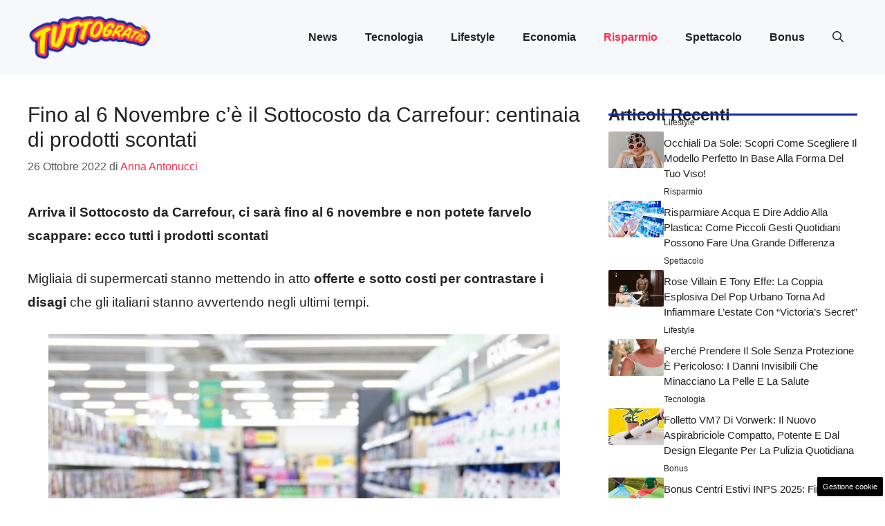

--- FILE ---
content_type: text/html; charset=UTF-8
request_url: https://attualita.tuttogratis.it/2022/10/26/fino-6-novembre-sottocosto-carrefour/
body_size: 19197
content:
<!DOCTYPE html>
<html lang="it-IT">
<head>
	<meta charset="UTF-8"><link rel="preload" href="https://attualita.tuttogratis.it/wp-content/cache/fvm/min/0-css9fa75e5b49c9f78e3a400e82b89e8f8866992cb91185032752d327a3b3e9b.css" as="style" media="all" />
<link rel="preload" href="https://attualita.tuttogratis.it/wp-content/cache/fvm/min/0-css697721dbbdc271f2ba83a5f5a06c5c7804183d806dfef47abbf2bbb24d165.css" as="style" media="all" />
<link rel="preload" href="https://attualita.tuttogratis.it/wp-content/cache/fvm/min/0-css73c2359340936d6a9dda9cdf338b023f04960cb02d6ec04f53d5673f542aa.css" as="style" media="all" />
<link rel="preload" href="https://attualita.tuttogratis.it/wp-content/cache/fvm/min/0-css69ea4c9d1c041e25efa302d46a255c60342d35fb723c40994974206d51bee.css" as="style" media="all" /><script data-cfasync="false">if(navigator.userAgent.match(/MSIE|Internet Explorer/i)||navigator.userAgent.match(/Trident\/7\..*?rv:11/i)){var href=document.location.href;if(!href.match(/[?&]iebrowser/)){if(href.indexOf("?")==-1){if(href.indexOf("#")==-1){document.location.href=href+"?iebrowser=1"}else{document.location.href=href.replace("#","?iebrowser=1#")}}else{if(href.indexOf("#")==-1){document.location.href=href+"&iebrowser=1"}else{document.location.href=href.replace("#","&iebrowser=1#")}}}}</script>
<script data-cfasync="false">class FVMLoader{constructor(e){this.triggerEvents=e,this.eventOptions={passive:!0},this.userEventListener=this.triggerListener.bind(this),this.delayedScripts={normal:[],async:[],defer:[]},this.allJQueries=[]}_addUserInteractionListener(e){this.triggerEvents.forEach(t=>window.addEventListener(t,e.userEventListener,e.eventOptions))}_removeUserInteractionListener(e){this.triggerEvents.forEach(t=>window.removeEventListener(t,e.userEventListener,e.eventOptions))}triggerListener(){this._removeUserInteractionListener(this),"loading"===document.readyState?document.addEventListener("DOMContentLoaded",this._loadEverythingNow.bind(this)):this._loadEverythingNow()}async _loadEverythingNow(){this._runAllDelayedCSS(),this._delayEventListeners(),this._delayJQueryReady(this),this._handleDocumentWrite(),this._registerAllDelayedScripts(),await this._loadScriptsFromList(this.delayedScripts.normal),await this._loadScriptsFromList(this.delayedScripts.defer),await this._loadScriptsFromList(this.delayedScripts.async),await this._triggerDOMContentLoaded(),await this._triggerWindowLoad(),window.dispatchEvent(new Event("wpr-allScriptsLoaded"))}_registerAllDelayedScripts(){document.querySelectorAll("script[type=fvmdelay]").forEach(e=>{e.hasAttribute("src")?e.hasAttribute("async")&&!1!==e.async?this.delayedScripts.async.push(e):e.hasAttribute("defer")&&!1!==e.defer||"module"===e.getAttribute("data-type")?this.delayedScripts.defer.push(e):this.delayedScripts.normal.push(e):this.delayedScripts.normal.push(e)})}_runAllDelayedCSS(){document.querySelectorAll("link[rel=fvmdelay]").forEach(e=>{e.setAttribute("rel","stylesheet")})}async _transformScript(e){return await this._requestAnimFrame(),new Promise(t=>{const n=document.createElement("script");let r;[...e.attributes].forEach(e=>{let t=e.nodeName;"type"!==t&&("data-type"===t&&(t="type",r=e.nodeValue),n.setAttribute(t,e.nodeValue))}),e.hasAttribute("src")?(n.addEventListener("load",t),n.addEventListener("error",t)):(n.text=e.text,t()),e.parentNode.replaceChild(n,e)})}async _loadScriptsFromList(e){const t=e.shift();return t?(await this._transformScript(t),this._loadScriptsFromList(e)):Promise.resolve()}_delayEventListeners(){let e={};function t(t,n){!function(t){function n(n){return e[t].eventsToRewrite.indexOf(n)>=0?"wpr-"+n:n}e[t]||(e[t]={originalFunctions:{add:t.addEventListener,remove:t.removeEventListener},eventsToRewrite:[]},t.addEventListener=function(){arguments[0]=n(arguments[0]),e[t].originalFunctions.add.apply(t,arguments)},t.removeEventListener=function(){arguments[0]=n(arguments[0]),e[t].originalFunctions.remove.apply(t,arguments)})}(t),e[t].eventsToRewrite.push(n)}function n(e,t){let n=e[t];Object.defineProperty(e,t,{get:()=>n||function(){},set(r){e["wpr"+t]=n=r}})}t(document,"DOMContentLoaded"),t(window,"DOMContentLoaded"),t(window,"load"),t(window,"pageshow"),t(document,"readystatechange"),n(document,"onreadystatechange"),n(window,"onload"),n(window,"onpageshow")}_delayJQueryReady(e){let t=window.jQuery;Object.defineProperty(window,"jQuery",{get:()=>t,set(n){if(n&&n.fn&&!e.allJQueries.includes(n)){n.fn.ready=n.fn.init.prototype.ready=function(t){e.domReadyFired?t.bind(document)(n):document.addEventListener("DOMContentLoaded2",()=>t.bind(document)(n))};const t=n.fn.on;n.fn.on=n.fn.init.prototype.on=function(){if(this[0]===window){function e(e){return e.split(" ").map(e=>"load"===e||0===e.indexOf("load.")?"wpr-jquery-load":e).join(" ")}"string"==typeof arguments[0]||arguments[0]instanceof String?arguments[0]=e(arguments[0]):"object"==typeof arguments[0]&&Object.keys(arguments[0]).forEach(t=>{delete Object.assign(arguments[0],{[e(t)]:arguments[0][t]})[t]})}return t.apply(this,arguments),this},e.allJQueries.push(n)}t=n}})}async _triggerDOMContentLoaded(){this.domReadyFired=!0,await this._requestAnimFrame(),document.dispatchEvent(new Event("DOMContentLoaded2")),await this._requestAnimFrame(),window.dispatchEvent(new Event("DOMContentLoaded2")),await this._requestAnimFrame(),document.dispatchEvent(new Event("wpr-readystatechange")),await this._requestAnimFrame(),document.wpronreadystatechange&&document.wpronreadystatechange()}async _triggerWindowLoad(){await this._requestAnimFrame(),window.dispatchEvent(new Event("wpr-load")),await this._requestAnimFrame(),window.wpronload&&window.wpronload(),await this._requestAnimFrame(),this.allJQueries.forEach(e=>e(window).trigger("wpr-jquery-load")),window.dispatchEvent(new Event("wpr-pageshow")),await this._requestAnimFrame(),window.wpronpageshow&&window.wpronpageshow()}_handleDocumentWrite(){const e=new Map;document.write=document.writeln=function(t){const n=document.currentScript,r=document.createRange(),i=n.parentElement;let a=e.get(n);void 0===a&&(a=n.nextSibling,e.set(n,a));const s=document.createDocumentFragment();r.setStart(s,0),s.appendChild(r.createContextualFragment(t)),i.insertBefore(s,a)}}async _requestAnimFrame(){return new Promise(e=>requestAnimationFrame(e))}static run(){const e=new FVMLoader(["keydown","mousemove","touchmove","touchstart","touchend","wheel"]);e._addUserInteractionListener(e)}}FVMLoader.run();</script><meta name='robots' content='index, follow, max-image-preview:large, max-snippet:-1, max-video-preview:-1' /><meta name="viewport" content="width=device-width, initial-scale=1"><title>Fino al 6 Novembre c&#039;è il Sottocosto da Carrefour: centinaia di prodotti scontati</title><meta name="description" content="Arriva il Sottocosto da Carrefour, ci sarà fino al 6 novembre e non potete farvelo scappare: ecco tutti i prodotti scontati" /><link rel="canonical" href="https://attualita.tuttogratis.it/2022/10/26/fino-6-novembre-sottocosto-carrefour/" /><meta property="og:locale" content="it_IT" /><meta property="og:type" content="article" /><meta property="og:title" content="Fino al 6 Novembre c&#039;è il Sottocosto da Carrefour: centinaia di prodotti scontati" /><meta property="og:description" content="Arriva il Sottocosto da Carrefour, ci sarà fino al 6 novembre e non potete farvelo scappare: ecco tutti i prodotti scontati" /><meta property="og:url" content="https://attualita.tuttogratis.it/2022/10/26/fino-6-novembre-sottocosto-carrefour/" /><meta property="og:site_name" content="Attualità Tuttogratis" /><meta property="article:published_time" content="2022-10-26T14:33:14+00:00" /><meta property="og:image" content="https://attualita.tuttogratis.it/wp-content/uploads/2022/10/SOTTOCOSTO-CARREFOUR-20221026-tuttogratis.it_.jpg" /><meta property="og:image:width" content="1280" /><meta property="og:image:height" content="720" /><meta property="og:image:type" content="image/jpeg" /><meta name="author" content="Anna Antonucci" /><meta name="twitter:card" content="summary_large_image" /><meta name="twitter:label1" content="Scritto da" /><meta name="twitter:data1" content="Anna Antonucci" /><meta name="twitter:label2" content="Tempo di lettura stimato" /><meta name="twitter:data2" content="2 minuti" /><script type="application/ld+json" class="yoast-schema-graph">{"@context":"https://schema.org","@graph":[{"@type":"Article","@id":"https://attualita.tuttogratis.it/2022/10/26/fino-6-novembre-sottocosto-carrefour/#article","isPartOf":{"@id":"https://attualita.tuttogratis.it/2022/10/26/fino-6-novembre-sottocosto-carrefour/"},"author":{"name":"Anna Antonucci","@id":"https://attualita.tuttogratis.it/#/schema/person/e9a61c0b47ff68c49cced6ce90ab0901"},"headline":"Fino al 6 Novembre c&#8217;è il Sottocosto da Carrefour: centinaia di prodotti scontati","datePublished":"2022-10-26T14:33:14+00:00","mainEntityOfPage":{"@id":"https://attualita.tuttogratis.it/2022/10/26/fino-6-novembre-sottocosto-carrefour/"},"wordCount":447,"commentCount":0,"publisher":{"@id":"https://attualita.tuttogratis.it/#organization"},"image":{"@id":"https://attualita.tuttogratis.it/2022/10/26/fino-6-novembre-sottocosto-carrefour/#primaryimage"},"thumbnailUrl":"https://attualita.tuttogratis.it/wp-content/uploads/2022/10/SOTTOCOSTO-CARREFOUR-20221026-tuttogratis.it_.jpg","articleSection":["Risparmio"],"inLanguage":"it-IT","potentialAction":[{"@type":"CommentAction","name":"Comment","target":["https://attualita.tuttogratis.it/2022/10/26/fino-6-novembre-sottocosto-carrefour/#respond"]}]},{"@type":"WebPage","@id":"https://attualita.tuttogratis.it/2022/10/26/fino-6-novembre-sottocosto-carrefour/","url":"https://attualita.tuttogratis.it/2022/10/26/fino-6-novembre-sottocosto-carrefour/","name":"Fino al 6 Novembre c'è il Sottocosto da Carrefour: centinaia di prodotti scontati","isPartOf":{"@id":"https://attualita.tuttogratis.it/#website"},"primaryImageOfPage":{"@id":"https://attualita.tuttogratis.it/2022/10/26/fino-6-novembre-sottocosto-carrefour/#primaryimage"},"image":{"@id":"https://attualita.tuttogratis.it/2022/10/26/fino-6-novembre-sottocosto-carrefour/#primaryimage"},"thumbnailUrl":"https://attualita.tuttogratis.it/wp-content/uploads/2022/10/SOTTOCOSTO-CARREFOUR-20221026-tuttogratis.it_.jpg","datePublished":"2022-10-26T14:33:14+00:00","description":"Arriva il Sottocosto da Carrefour, ci sarà fino al 6 novembre e non potete farvelo scappare: ecco tutti i prodotti scontati","breadcrumb":{"@id":"https://attualita.tuttogratis.it/2022/10/26/fino-6-novembre-sottocosto-carrefour/#breadcrumb"},"inLanguage":"it-IT","potentialAction":[{"@type":"ReadAction","target":["https://attualita.tuttogratis.it/2022/10/26/fino-6-novembre-sottocosto-carrefour/"]}]},{"@type":"ImageObject","inLanguage":"it-IT","@id":"https://attualita.tuttogratis.it/2022/10/26/fino-6-novembre-sottocosto-carrefour/#primaryimage","url":"https://attualita.tuttogratis.it/wp-content/uploads/2022/10/SOTTOCOSTO-CARREFOUR-20221026-tuttogratis.it_.jpg","contentUrl":"https://attualita.tuttogratis.it/wp-content/uploads/2022/10/SOTTOCOSTO-CARREFOUR-20221026-tuttogratis.it_.jpg","width":1280,"height":720,"caption":"Offerte al Carrefour fino al 6 novembre-foto canva- tuttogratis.it"},{"@type":"BreadcrumbList","@id":"https://attualita.tuttogratis.it/2022/10/26/fino-6-novembre-sottocosto-carrefour/#breadcrumb","itemListElement":[{"@type":"ListItem","position":1,"name":"Home","item":"https://attualita.tuttogratis.it/"},{"@type":"ListItem","position":2,"name":"Fino al 6 Novembre c&#8217;è il Sottocosto da Carrefour: centinaia di prodotti scontati"}]},{"@type":"WebSite","@id":"https://attualita.tuttogratis.it/#website","url":"https://attualita.tuttogratis.it/","name":"Attualità Tuttogratis","description":"Notizie tecnologiche tuttogratis","publisher":{"@id":"https://attualita.tuttogratis.it/#organization"},"potentialAction":[{"@type":"SearchAction","target":{"@type":"EntryPoint","urlTemplate":"https://attualita.tuttogratis.it/?s={search_term_string}"},"query-input":{"@type":"PropertyValueSpecification","valueRequired":true,"valueName":"search_term_string"}}],"inLanguage":"it-IT"},{"@type":"Organization","@id":"https://attualita.tuttogratis.it/#organization","name":"Attualità Tuttogratis","url":"https://attualita.tuttogratis.it/","logo":{"@type":"ImageObject","inLanguage":"it-IT","@id":"https://attualita.tuttogratis.it/#/schema/logo/image/","url":"https://attualita.tuttogratis.it/wp-content/uploads/2021/09/xTuttoGratis_Logo-200px_24.png.pagespeed.ic_.5afwHKigtZ.png","contentUrl":"https://attualita.tuttogratis.it/wp-content/uploads/2021/09/xTuttoGratis_Logo-200px_24.png.pagespeed.ic_.5afwHKigtZ.png","width":160,"height":60,"caption":"Attualità Tuttogratis"},"image":{"@id":"https://attualita.tuttogratis.it/#/schema/logo/image/"}},{"@type":"Person","@id":"https://attualita.tuttogratis.it/#/schema/person/e9a61c0b47ff68c49cced6ce90ab0901","name":"Anna Antonucci","image":{"@type":"ImageObject","inLanguage":"it-IT","@id":"https://attualita.tuttogratis.it/#/schema/person/image/","url":"https://secure.gravatar.com/avatar/d1513b1c52af93ed9585c7f9db7703a7146a4dbc5f6398ff9bbaf1548450e72f?s=96&d=mm&r=g","contentUrl":"https://secure.gravatar.com/avatar/d1513b1c52af93ed9585c7f9db7703a7146a4dbc5f6398ff9bbaf1548450e72f?s=96&d=mm&r=g","caption":"Anna Antonucci"},"description":"Sono Anna Antonucci, amo scrivere, e da circa 4 anni collaboro con alcune testate giornalistiche. Nella vita opero nel campo del social media marketing e copywriting, ma il mio sogno è diventare giornalista. A breve avrò il tesserino da pubblicista, dopodiché potrò studiare per l'esame di stato per diventare giornalista.","url":"https://attualita.tuttogratis.it/author/antonuccianniegmail-com/"}]}</script><link rel="alternate" type="application/rss+xml" title="Attualità Tuttogratis &raquo; Feed" href="https://attualita.tuttogratis.it/feed/" /><link rel="alternate" type="application/rss+xml" title="Attualità Tuttogratis &raquo; Feed dei commenti" href="https://attualita.tuttogratis.it/comments/feed/" />
	
	<style media="all">img:is([sizes="auto" i],[sizes^="auto," i]){contain-intrinsic-size:3000px 1500px}</style>
	
	
	
	
	
	
	
	
	
	
	
	
	
	
	
	
	
	
	
	
	
	
	
	


<link rel="amphtml" href="https://attualita.tuttogratis.it/2022/10/26/fino-6-novembre-sottocosto-carrefour/amp/" />


<link rel='stylesheet' id='wp-block-library-css' href='https://attualita.tuttogratis.it/wp-content/cache/fvm/min/0-css9fa75e5b49c9f78e3a400e82b89e8f8866992cb91185032752d327a3b3e9b.css' media='all' />
<style id='classic-theme-styles-inline-css' media="all">/*! This file is auto-generated */
.wp-block-button__link{color:#fff;background-color:#32373c;border-radius:9999px;box-shadow:none;text-decoration:none;padding:calc(.667em + 2px) calc(1.333em + 2px);font-size:1.125em}.wp-block-file__button{background:#32373c;color:#fff;text-decoration:none}</style>
<style id='global-styles-inline-css' media="all">:root{--wp--preset--aspect-ratio--square:1;--wp--preset--aspect-ratio--4-3:4/3;--wp--preset--aspect-ratio--3-4:3/4;--wp--preset--aspect-ratio--3-2:3/2;--wp--preset--aspect-ratio--2-3:2/3;--wp--preset--aspect-ratio--16-9:16/9;--wp--preset--aspect-ratio--9-16:9/16;--wp--preset--color--black:#000000;--wp--preset--color--cyan-bluish-gray:#abb8c3;--wp--preset--color--white:#ffffff;--wp--preset--color--pale-pink:#f78da7;--wp--preset--color--vivid-red:#cf2e2e;--wp--preset--color--luminous-vivid-orange:#ff6900;--wp--preset--color--luminous-vivid-amber:#fcb900;--wp--preset--color--light-green-cyan:#7bdcb5;--wp--preset--color--vivid-green-cyan:#00d084;--wp--preset--color--pale-cyan-blue:#8ed1fc;--wp--preset--color--vivid-cyan-blue:#0693e3;--wp--preset--color--vivid-purple:#9b51e0;--wp--preset--color--contrast:var(--contrast);--wp--preset--color--contrast-2:var(--contrast-2);--wp--preset--color--contrast-3:var(--contrast-3);--wp--preset--color--base:var(--base);--wp--preset--color--base-2:var(--base-2);--wp--preset--color--base-3:var(--base-3);--wp--preset--color--accent:var(--accent);--wp--preset--color--accent-2:var(--accent-2);--wp--preset--gradient--vivid-cyan-blue-to-vivid-purple:linear-gradient(135deg,rgba(6,147,227,1) 0%,rgb(155,81,224) 100%);--wp--preset--gradient--light-green-cyan-to-vivid-green-cyan:linear-gradient(135deg,rgb(122,220,180) 0%,rgb(0,208,130) 100%);--wp--preset--gradient--luminous-vivid-amber-to-luminous-vivid-orange:linear-gradient(135deg,rgba(252,185,0,1) 0%,rgba(255,105,0,1) 100%);--wp--preset--gradient--luminous-vivid-orange-to-vivid-red:linear-gradient(135deg,rgba(255,105,0,1) 0%,rgb(207,46,46) 100%);--wp--preset--gradient--very-light-gray-to-cyan-bluish-gray:linear-gradient(135deg,rgb(238,238,238) 0%,rgb(169,184,195) 100%);--wp--preset--gradient--cool-to-warm-spectrum:linear-gradient(135deg,rgb(74,234,220) 0%,rgb(151,120,209) 20%,rgb(207,42,186) 40%,rgb(238,44,130) 60%,rgb(251,105,98) 80%,rgb(254,248,76) 100%);--wp--preset--gradient--blush-light-purple:linear-gradient(135deg,rgb(255,206,236) 0%,rgb(152,150,240) 100%);--wp--preset--gradient--blush-bordeaux:linear-gradient(135deg,rgb(254,205,165) 0%,rgb(254,45,45) 50%,rgb(107,0,62) 100%);--wp--preset--gradient--luminous-dusk:linear-gradient(135deg,rgb(255,203,112) 0%,rgb(199,81,192) 50%,rgb(65,88,208) 100%);--wp--preset--gradient--pale-ocean:linear-gradient(135deg,rgb(255,245,203) 0%,rgb(182,227,212) 50%,rgb(51,167,181) 100%);--wp--preset--gradient--electric-grass:linear-gradient(135deg,rgb(202,248,128) 0%,rgb(113,206,126) 100%);--wp--preset--gradient--midnight:linear-gradient(135deg,rgb(2,3,129) 0%,rgb(40,116,252) 100%);--wp--preset--font-size--small:13px;--wp--preset--font-size--medium:20px;--wp--preset--font-size--large:36px;--wp--preset--font-size--x-large:42px;--wp--preset--spacing--20:0.44rem;--wp--preset--spacing--30:0.67rem;--wp--preset--spacing--40:1rem;--wp--preset--spacing--50:1.5rem;--wp--preset--spacing--60:2.25rem;--wp--preset--spacing--70:3.38rem;--wp--preset--spacing--80:5.06rem;--wp--preset--shadow--natural:6px 6px 9px rgba(0, 0, 0, 0.2);--wp--preset--shadow--deep:12px 12px 50px rgba(0, 0, 0, 0.4);--wp--preset--shadow--sharp:6px 6px 0px rgba(0, 0, 0, 0.2);--wp--preset--shadow--outlined:6px 6px 0px -3px rgba(255, 255, 255, 1), 6px 6px rgba(0, 0, 0, 1);--wp--preset--shadow--crisp:6px 6px 0px rgba(0, 0, 0, 1)}:where(.is-layout-flex){gap:.5em}:where(.is-layout-grid){gap:.5em}body .is-layout-flex{display:flex}.is-layout-flex{flex-wrap:wrap;align-items:center}.is-layout-flex>:is(*,div){margin:0}body .is-layout-grid{display:grid}.is-layout-grid>:is(*,div){margin:0}:where(.wp-block-columns.is-layout-flex){gap:2em}:where(.wp-block-columns.is-layout-grid){gap:2em}:where(.wp-block-post-template.is-layout-flex){gap:1.25em}:where(.wp-block-post-template.is-layout-grid){gap:1.25em}.has-black-color{color:var(--wp--preset--color--black)!important}.has-cyan-bluish-gray-color{color:var(--wp--preset--color--cyan-bluish-gray)!important}.has-white-color{color:var(--wp--preset--color--white)!important}.has-pale-pink-color{color:var(--wp--preset--color--pale-pink)!important}.has-vivid-red-color{color:var(--wp--preset--color--vivid-red)!important}.has-luminous-vivid-orange-color{color:var(--wp--preset--color--luminous-vivid-orange)!important}.has-luminous-vivid-amber-color{color:var(--wp--preset--color--luminous-vivid-amber)!important}.has-light-green-cyan-color{color:var(--wp--preset--color--light-green-cyan)!important}.has-vivid-green-cyan-color{color:var(--wp--preset--color--vivid-green-cyan)!important}.has-pale-cyan-blue-color{color:var(--wp--preset--color--pale-cyan-blue)!important}.has-vivid-cyan-blue-color{color:var(--wp--preset--color--vivid-cyan-blue)!important}.has-vivid-purple-color{color:var(--wp--preset--color--vivid-purple)!important}.has-black-background-color{background-color:var(--wp--preset--color--black)!important}.has-cyan-bluish-gray-background-color{background-color:var(--wp--preset--color--cyan-bluish-gray)!important}.has-white-background-color{background-color:var(--wp--preset--color--white)!important}.has-pale-pink-background-color{background-color:var(--wp--preset--color--pale-pink)!important}.has-vivid-red-background-color{background-color:var(--wp--preset--color--vivid-red)!important}.has-luminous-vivid-orange-background-color{background-color:var(--wp--preset--color--luminous-vivid-orange)!important}.has-luminous-vivid-amber-background-color{background-color:var(--wp--preset--color--luminous-vivid-amber)!important}.has-light-green-cyan-background-color{background-color:var(--wp--preset--color--light-green-cyan)!important}.has-vivid-green-cyan-background-color{background-color:var(--wp--preset--color--vivid-green-cyan)!important}.has-pale-cyan-blue-background-color{background-color:var(--wp--preset--color--pale-cyan-blue)!important}.has-vivid-cyan-blue-background-color{background-color:var(--wp--preset--color--vivid-cyan-blue)!important}.has-vivid-purple-background-color{background-color:var(--wp--preset--color--vivid-purple)!important}.has-black-border-color{border-color:var(--wp--preset--color--black)!important}.has-cyan-bluish-gray-border-color{border-color:var(--wp--preset--color--cyan-bluish-gray)!important}.has-white-border-color{border-color:var(--wp--preset--color--white)!important}.has-pale-pink-border-color{border-color:var(--wp--preset--color--pale-pink)!important}.has-vivid-red-border-color{border-color:var(--wp--preset--color--vivid-red)!important}.has-luminous-vivid-orange-border-color{border-color:var(--wp--preset--color--luminous-vivid-orange)!important}.has-luminous-vivid-amber-border-color{border-color:var(--wp--preset--color--luminous-vivid-amber)!important}.has-light-green-cyan-border-color{border-color:var(--wp--preset--color--light-green-cyan)!important}.has-vivid-green-cyan-border-color{border-color:var(--wp--preset--color--vivid-green-cyan)!important}.has-pale-cyan-blue-border-color{border-color:var(--wp--preset--color--pale-cyan-blue)!important}.has-vivid-cyan-blue-border-color{border-color:var(--wp--preset--color--vivid-cyan-blue)!important}.has-vivid-purple-border-color{border-color:var(--wp--preset--color--vivid-purple)!important}.has-vivid-cyan-blue-to-vivid-purple-gradient-background{background:var(--wp--preset--gradient--vivid-cyan-blue-to-vivid-purple)!important}.has-light-green-cyan-to-vivid-green-cyan-gradient-background{background:var(--wp--preset--gradient--light-green-cyan-to-vivid-green-cyan)!important}.has-luminous-vivid-amber-to-luminous-vivid-orange-gradient-background{background:var(--wp--preset--gradient--luminous-vivid-amber-to-luminous-vivid-orange)!important}.has-luminous-vivid-orange-to-vivid-red-gradient-background{background:var(--wp--preset--gradient--luminous-vivid-orange-to-vivid-red)!important}.has-very-light-gray-to-cyan-bluish-gray-gradient-background{background:var(--wp--preset--gradient--very-light-gray-to-cyan-bluish-gray)!important}.has-cool-to-warm-spectrum-gradient-background{background:var(--wp--preset--gradient--cool-to-warm-spectrum)!important}.has-blush-light-purple-gradient-background{background:var(--wp--preset--gradient--blush-light-purple)!important}.has-blush-bordeaux-gradient-background{background:var(--wp--preset--gradient--blush-bordeaux)!important}.has-luminous-dusk-gradient-background{background:var(--wp--preset--gradient--luminous-dusk)!important}.has-pale-ocean-gradient-background{background:var(--wp--preset--gradient--pale-ocean)!important}.has-electric-grass-gradient-background{background:var(--wp--preset--gradient--electric-grass)!important}.has-midnight-gradient-background{background:var(--wp--preset--gradient--midnight)!important}.has-small-font-size{font-size:var(--wp--preset--font-size--small)!important}.has-medium-font-size{font-size:var(--wp--preset--font-size--medium)!important}.has-large-font-size{font-size:var(--wp--preset--font-size--large)!important}.has-x-large-font-size{font-size:var(--wp--preset--font-size--x-large)!important}:where(.wp-block-post-template.is-layout-flex){gap:1.25em}:where(.wp-block-post-template.is-layout-grid){gap:1.25em}:where(.wp-block-columns.is-layout-flex){gap:2em}:where(.wp-block-columns.is-layout-grid){gap:2em}:root :where(.wp-block-pullquote){font-size:1.5em;line-height:1.6}</style>
<link rel='stylesheet' id='adser-css' href='https://attualita.tuttogratis.it/wp-content/cache/fvm/min/0-css697721dbbdc271f2ba83a5f5a06c5c7804183d806dfef47abbf2bbb24d165.css' media='all' />
<link rel='stylesheet' id='dadaPushly-css' href='https://attualita.tuttogratis.it/wp-content/cache/fvm/min/0-css73c2359340936d6a9dda9cdf338b023f04960cb02d6ec04f53d5673f542aa.css' media='all' />
<link rel='stylesheet' id='generate-style-css' href='https://attualita.tuttogratis.it/wp-content/cache/fvm/min/0-css69ea4c9d1c041e25efa302d46a255c60342d35fb723c40994974206d51bee.css' media='all' />
<style id='generate-style-inline-css' media="all">body{background-color:var(--base-3);color:var(--contrast)}a{color:var(--accent)}a:hover,a:focus{text-decoration:underline}.entry-title a,.site-branding a,a.button,.wp-block-button__link,.main-navigation a{text-decoration:none}a:hover,a:focus,a:active{color:var(--contrast)}.grid-container{max-width:1280px}.wp-block-group__inner-container{max-width:1280px;margin-left:auto;margin-right:auto}.site-header .header-image{width:180px}:root{--contrast:#222222;--contrast-2:#575760;--contrast-3:#b2b2be;--base:#f0f0f0;--base-2:#f7f8f9;--base-3:#ffffff;--accent:#FF3051;--accent-2:#112BA3}:root .has-contrast-color{color:var(--contrast)}:root .has-contrast-background-color{background-color:var(--contrast)}:root .has-contrast-2-color{color:var(--contrast-2)}:root .has-contrast-2-background-color{background-color:var(--contrast-2)}:root .has-contrast-3-color{color:var(--contrast-3)}:root .has-contrast-3-background-color{background-color:var(--contrast-3)}:root .has-base-color{color:var(--base)}:root .has-base-background-color{background-color:var(--base)}:root .has-base-2-color{color:var(--base-2)}:root .has-base-2-background-color{background-color:var(--base-2)}:root .has-base-3-color{color:var(--base-3)}:root .has-base-3-background-color{background-color:var(--base-3)}:root .has-accent-color{color:var(--accent)}:root .has-accent-background-color{background-color:var(--accent)}:root .has-accent-2-color{color:var(--accent-2)}:root .has-accent-2-background-color{background-color:var(--accent-2)}.gp-modal:not(.gp-modal--open):not(.gp-modal--transition){display:none}.gp-modal--transition:not(.gp-modal--open){pointer-events:none}.gp-modal-overlay:not(.gp-modal-overlay--open):not(.gp-modal--transition){display:none}.gp-modal__overlay{display:none;position:fixed;top:0;left:0;right:0;bottom:0;background:rgba(0,0,0,.2);display:flex;justify-content:center;align-items:center;z-index:10000;backdrop-filter:blur(3px);transition:opacity 500ms ease;opacity:0}.gp-modal--open:not(.gp-modal--transition) .gp-modal__overlay{opacity:1}.gp-modal__container{max-width:100%;max-height:100vh;transform:scale(.9);transition:transform 500ms ease;padding:0 10px}.gp-modal--open:not(.gp-modal--transition) .gp-modal__container{transform:scale(1)}.search-modal-fields{display:flex}.gp-search-modal .gp-modal__overlay{align-items:flex-start;padding-top:25vh;background:var(--gp-search-modal-overlay-bg-color)}.search-modal-form{width:500px;max-width:100%;background-color:var(--gp-search-modal-bg-color);color:var(--gp-search-modal-text-color)}.search-modal-form .search-field,.search-modal-form .search-field:focus{width:100%;height:60px;background-color:transparent;border:0;appearance:none;color:currentColor}.search-modal-fields button,.search-modal-fields button:active,.search-modal-fields button:focus,.search-modal-fields button:hover{background-color:transparent;border:0;color:currentColor;width:60px}body,button,input,select,textarea{font-family:Helvetica;font-size:19px}body{line-height:1.8}h2{text-transform:initial;font-size:28px;line-height:1.5em}@media (max-width:768px){h2{font-size:22px}}h1{text-transform:initial;font-size:30px}h3{font-weight:500;text-transform:capitalize;font-size:24px;line-height:1.5em}.main-navigation a,.main-navigation .menu-toggle,.main-navigation .menu-bar-items{font-weight:600;font-size:16px}.top-bar{background-color:#636363;color:#fff}.top-bar a{color:#fff}.top-bar a:hover{color:#303030}.site-header{background-color:var(--base-2)}.main-title a,.main-title a:hover{color:var(--contrast)}.site-description{color:var(--contrast-2)}.main-navigation .main-nav ul li a,.main-navigation .menu-toggle,.main-navigation .menu-bar-items{color:var(--contrast)}.main-navigation .main-nav ul li:not([class*="current-menu-"]):hover>a,.main-navigation .main-nav ul li:not([class*="current-menu-"]):focus>a,.main-navigation .main-nav ul li.sfHover:not([class*="current-menu-"])>a,.main-navigation .menu-bar-item:hover>a,.main-navigation .menu-bar-item.sfHover>a{color:var(--accent)}button.menu-toggle:hover,button.menu-toggle:focus{color:var(--contrast)}.main-navigation .main-nav ul li[class*="current-menu-"]>a{color:var(--accent)}.navigation-search input[type="search"],.navigation-search input[type="search"]:active,.navigation-search input[type="search"]:focus,.main-navigation .main-nav ul li.search-item.active>a,.main-navigation .menu-bar-items .search-item.active>a{color:var(--accent)}.main-navigation ul ul{background-color:var(--base)}.separate-containers .inside-article,.separate-containers .comments-area,.separate-containers .page-header,.one-container .container,.separate-containers .paging-navigation,.inside-page-header{background-color:var(--base-3)}.entry-title a{color:var(--contrast)}.entry-title a:hover{color:var(--contrast-2)}.entry-meta{color:var(--contrast-2)}.sidebar .widget{background-color:var(--base-3)}.footer-widgets{background-color:var(--base-3)}.site-info{color:var(--base-3);background-color:var(--contrast)}.site-info a{color:var(--base-3)}.site-info a:hover{color:var(--base-2)}.footer-bar .widget_nav_menu .current-menu-item a{color:var(--base-2)}input[type="text"],input[type="email"],input[type="url"],input[type="password"],input[type="search"],input[type="tel"],input[type="number"],textarea,select{color:var(--contrast);background-color:var(--base-2);border-color:var(--base)}input[type="text"]:focus,input[type="email"]:focus,input[type="url"]:focus,input[type="password"]:focus,input[type="search"]:focus,input[type="tel"]:focus,input[type="number"]:focus,textarea:focus,select:focus{color:var(--contrast);background-color:var(--base-2);border-color:var(--contrast-3)}button,html input[type="button"],input[type="reset"],input[type="submit"],a.button,a.wp-block-button__link:not(.has-background){color:#fff;background-color:#55555e}button:hover,html input[type="button"]:hover,input[type="reset"]:hover,input[type="submit"]:hover,a.button:hover,button:focus,html input[type="button"]:focus,input[type="reset"]:focus,input[type="submit"]:focus,a.button:focus,a.wp-block-button__link:not(.has-background):active,a.wp-block-button__link:not(.has-background):focus,a.wp-block-button__link:not(.has-background):hover{color:#fff;background-color:#3f4047}a.generate-back-to-top{background-color:rgba(0,0,0,.4);color:#fff}a.generate-back-to-top:hover,a.generate-back-to-top:focus{background-color:rgba(0,0,0,.6);color:#fff}:root{--gp-search-modal-bg-color:var(--base-3);--gp-search-modal-text-color:var(--contrast);--gp-search-modal-overlay-bg-color:rgba(0,0,0,0.2)}@media (max-width:768px){.main-navigation .menu-bar-item:hover>a,.main-navigation .menu-bar-item.sfHover>a{background:none;color:var(--contrast)}}.nav-below-header .main-navigation .inside-navigation.grid-container,.nav-above-header .main-navigation .inside-navigation.grid-container{padding:0 20px 0 20px}.site-main .wp-block-group__inner-container{padding:40px}.separate-containers .paging-navigation{padding-top:20px;padding-bottom:20px}.entry-content .alignwide,body:not(.no-sidebar) .entry-content .alignfull{margin-left:-40px;width:calc(100% + 80px);max-width:calc(100% + 80px)}.rtl .menu-item-has-children .dropdown-menu-toggle{padding-left:20px}.rtl .main-navigation .main-nav ul li.menu-item-has-children>a{padding-right:20px}@media (max-width:768px){.separate-containers .inside-article,.separate-containers .comments-area,.separate-containers .page-header,.separate-containers .paging-navigation,.one-container .site-content,.inside-page-header{padding:30px}.site-main .wp-block-group__inner-container{padding:30px}.inside-top-bar{padding-right:30px;padding-left:30px}.inside-header{padding-right:30px;padding-left:30px}.widget-area .widget{padding-top:30px;padding-right:30px;padding-bottom:30px;padding-left:30px}.footer-widgets-container{padding-top:30px;padding-right:30px;padding-bottom:30px;padding-left:30px}.inside-site-info{padding-right:30px;padding-left:30px}.entry-content .alignwide,body:not(.no-sidebar) .entry-content .alignfull{margin-left:-30px;width:calc(100% + 60px);max-width:calc(100% + 60px)}.one-container .site-main .paging-navigation{margin-bottom:20px}}.is-right-sidebar{width:30%}.is-left-sidebar{width:30%}.site-content .content-area{width:70%}@media (max-width:768px){.main-navigation .menu-toggle,.sidebar-nav-mobile:not(#sticky-placeholder){display:block}.main-navigation ul,.gen-sidebar-nav,.main-navigation:not(.slideout-navigation):not(.toggled) .main-nav>ul,.has-inline-mobile-toggle #site-navigation .inside-navigation>*:not(.navigation-search):not(.main-nav){display:none}.nav-align-right .inside-navigation,.nav-align-center .inside-navigation{justify-content:space-between}.has-inline-mobile-toggle .mobile-menu-control-wrapper{display:flex;flex-wrap:wrap}.has-inline-mobile-toggle .inside-header{flex-direction:row;text-align:left;flex-wrap:wrap}.has-inline-mobile-toggle .header-widget,.has-inline-mobile-toggle #site-navigation{flex-basis:100%}.nav-float-left .has-inline-mobile-toggle #site-navigation{order:10}}.dynamic-author-image-rounded{border-radius:100%}.dynamic-featured-image,.dynamic-author-image{vertical-align:middle}.one-container.blog .dynamic-content-template:not(:last-child),.one-container.archive .dynamic-content-template:not(:last-child){padding-bottom:0}.dynamic-entry-excerpt>p:last-child{margin-bottom:0}</style>
<style id='generateblocks-inline-css' media="all">.gb-container.gb-tabs__item:not(.gb-tabs__item-open){display:none}.gb-container-d0a86651{display:flex;flex-wrap:wrap;align-items:center;column-gap:20px;row-gap:20px;color:var(--contrast)}.gb-container-d0a86651 a{color:var(--contrast)}.gb-container-d0a86651 a:hover{color:var(--contrast)}.gb-container-bcbc46ac{flex-basis:100%;text-align:center;border-top:3px solid var(--accent-2)}.gb-container-e9bed0be{flex-basis:100%}.gb-container-03919c55{height:100%;display:flex;align-items:center;column-gap:10px}.gb-grid-wrapper>.gb-grid-column-03919c55{width:100%}.gb-container-3ff058ae{flex-shrink:0;flex-basis:80px}.gb-container-c551a107{flex-shrink:1}h3.gb-headline-9e06b5e3{flex-basis:100%;margin-bottom:-20px}h6.gb-headline-14dcdb64{font-size:12px;margin-bottom:8px}h3.gb-headline-040f2ffe{font-size:15px;margin-bottom:5px}.gb-grid-wrapper-b3929361{display:flex;flex-wrap:wrap;row-gap:20px}.gb-grid-wrapper-b3929361>.gb-grid-column{box-sizing:border-box}.gb-image-95849c3e{border-radius:3%;width:100%;object-fit:cover;vertical-align:middle}@media (max-width:1024px){.gb-grid-wrapper-b3929361{margin-left:-20px}.gb-grid-wrapper-b3929361>.gb-grid-column{padding-left:20px}}@media (max-width:767px){.gb-container-d0a86651{text-align:center;padding-top:40px}.gb-container-bcbc46ac{width:100%}.gb-grid-wrapper>.gb-grid-column-bcbc46ac{width:100%}.gb-container-3ff058ae{width:50%;text-align:center}.gb-grid-wrapper>.gb-grid-column-3ff058ae{width:50%}.gb-container-c551a107{width:50%;text-align:left}.gb-grid-wrapper>.gb-grid-column-c551a107{width:50%}h3.gb-headline-9e06b5e3{text-align:left}h6.gb-headline-14dcdb64{text-align:left}h3.gb-headline-040f2ffe{text-align:left}}:root{--gb-container-width:1280px}.gb-container .wp-block-image img{vertical-align:middle}.gb-grid-wrapper .wp-block-image{margin-bottom:0}.gb-highlight{background:none}.gb-shape{line-height:0}.gb-container-link{position:absolute;top:0;right:0;bottom:0;left:0;z-index:99}</style>
<script src="https://attualita.tuttogratis.it/wp-includes/js/jquery/jquery.min.js?ver=3.7.1" id="jquery-core-js"></script>
<script src="https://attualita.tuttogratis.it/wp-includes/js/jquery/jquery-migrate.min.js?ver=3.4.1" id="jquery-migrate-js"></script>





<script>var adser = {"pagetype":"article","category":["Risparmio"],"category_iab":[""],"hot":false,"cmp":"clickio","cmp_params":"\/\/clickiocmp.com\/t\/consent_232505.js","_admanager":1,"_mgid":"https:\/\/jsc.mgid.com\/a\/t\/attualita.tuttogratis.it.1461415.js"}</script>



<script defer src="https://www.googletagmanager.com/gtag/js?id=G-1SVL42Y6S8"></script>
<script>
    window.dataLayer = window.dataLayer || [];
    function gtag(){dataLayer.push(arguments);}
    gtag('js', new Date());
    gtag('config', 'G-1SVL42Y6S8');
</script>
<style media="all">#tca-sticky{display:none}@media only screen and (max-width:600px){BODY{margin-top:100px!important}#tca-sticky{display:flex}}</style>

<link rel="icon" href="https://attualita.tuttogratis.it/wp-content/uploads/2023/10/cropped-cropped-xTuttoGratis_Logo-200px_24.png.pagespeed.ic_.5afwHKigtZ-192x192.png" sizes="192x192" />


		<style id="wp-custom-css" media="all">.auto-width.gb-query-loop-wrapper{flex:1}@media (min-width:768px){.sticky-container>.gb-inside-container,.sticky-container{position:sticky;top:80px}#right-sidebar .inside-right-sidebar{height:100%}}select#wp-block-categories-1{width:100%}</style>
		</head>

<body class="wp-singular post-template-default single single-post postid-32217 single-format-standard wp-custom-logo wp-embed-responsive wp-theme-generatepress post-image-above-header post-image-aligned-center right-sidebar nav-float-right one-container header-aligned-left dropdown-hover" itemtype="https://schema.org/Blog" itemscope>
	<a class="screen-reader-text skip-link" href="#content" title="Vai al contenuto">Vai al contenuto</a>		<header class="site-header has-inline-mobile-toggle" id="masthead" aria-label="Sito"  itemtype="https://schema.org/WPHeader" itemscope>
			<div class="inside-header grid-container">
				<div class="site-logo">
					<a href="https://attualita.tuttogratis.it/" rel="home">
						<img  class="header-image is-logo-image" alt="Attualità Tuttogratis" src="https://attualita.tuttogratis.it/wp-content/uploads/2023/10/cropped-xTuttoGratis_Logo-200px_24.png.pagespeed.ic_.5afwHKigtZ.png" width="160" height="60" />
					</a>
				</div>	<nav class="main-navigation mobile-menu-control-wrapper" id="mobile-menu-control-wrapper" aria-label="Attiva/Disattiva dispositivi mobili">
		<div class="menu-bar-items">	<span class="menu-bar-item">
		<a href="#" role="button" aria-label="Apri ricerca" data-gpmodal-trigger="gp-search"><span class="gp-icon icon-search"><svg viewBox="0 0 512 512" aria-hidden="true" xmlns="http://www.w3.org/2000/svg" width="1em" height="1em"><path fill-rule="evenodd" clip-rule="evenodd" d="M208 48c-88.366 0-160 71.634-160 160s71.634 160 160 160 160-71.634 160-160S296.366 48 208 48zM0 208C0 93.125 93.125 0 208 0s208 93.125 208 208c0 48.741-16.765 93.566-44.843 129.024l133.826 134.018c9.366 9.379 9.355 24.575-.025 33.941-9.379 9.366-24.575 9.355-33.941-.025L337.238 370.987C301.747 399.167 256.839 416 208 416 93.125 416 0 322.875 0 208z" /></svg><svg viewBox="0 0 512 512" aria-hidden="true" xmlns="http://www.w3.org/2000/svg" width="1em" height="1em"><path d="M71.029 71.029c9.373-9.372 24.569-9.372 33.942 0L256 222.059l151.029-151.03c9.373-9.372 24.569-9.372 33.942 0 9.372 9.373 9.372 24.569 0 33.942L289.941 256l151.03 151.029c9.372 9.373 9.372 24.569 0 33.942-9.373 9.372-24.569 9.372-33.942 0L256 289.941l-151.029 151.03c-9.373 9.372-24.569 9.372-33.942 0-9.372-9.373-9.372-24.569 0-33.942L222.059 256 71.029 104.971c-9.372-9.373-9.372-24.569 0-33.942z" /></svg></span></a>
	</span>
	</div>		<button data-nav="site-navigation" class="menu-toggle" aria-controls="primary-menu" aria-expanded="false">
			<span class="gp-icon icon-menu-bars"><svg viewBox="0 0 512 512" aria-hidden="true" xmlns="http://www.w3.org/2000/svg" width="1em" height="1em"><path d="M0 96c0-13.255 10.745-24 24-24h464c13.255 0 24 10.745 24 24s-10.745 24-24 24H24c-13.255 0-24-10.745-24-24zm0 160c0-13.255 10.745-24 24-24h464c13.255 0 24 10.745 24 24s-10.745 24-24 24H24c-13.255 0-24-10.745-24-24zm0 160c0-13.255 10.745-24 24-24h464c13.255 0 24 10.745 24 24s-10.745 24-24 24H24c-13.255 0-24-10.745-24-24z" /></svg><svg viewBox="0 0 512 512" aria-hidden="true" xmlns="http://www.w3.org/2000/svg" width="1em" height="1em"><path d="M71.029 71.029c9.373-9.372 24.569-9.372 33.942 0L256 222.059l151.029-151.03c9.373-9.372 24.569-9.372 33.942 0 9.372 9.373 9.372 24.569 0 33.942L289.941 256l151.03 151.029c9.372 9.373 9.372 24.569 0 33.942-9.373 9.372-24.569 9.372-33.942 0L256 289.941l-151.029 151.03c-9.373 9.372-24.569 9.372-33.942 0-9.372-9.373-9.372-24.569 0-33.942L222.059 256 71.029 104.971c-9.372-9.373-9.372-24.569 0-33.942z" /></svg></span><span class="screen-reader-text">Menu</span>		</button>
	</nav>
			<nav class="main-navigation has-menu-bar-items sub-menu-right" id="site-navigation" aria-label="Principale"  itemtype="https://schema.org/SiteNavigationElement" itemscope>
			<div class="inside-navigation grid-container">
								<button class="menu-toggle" aria-controls="primary-menu" aria-expanded="false">
					<span class="gp-icon icon-menu-bars"><svg viewBox="0 0 512 512" aria-hidden="true" xmlns="http://www.w3.org/2000/svg" width="1em" height="1em"><path d="M0 96c0-13.255 10.745-24 24-24h464c13.255 0 24 10.745 24 24s-10.745 24-24 24H24c-13.255 0-24-10.745-24-24zm0 160c0-13.255 10.745-24 24-24h464c13.255 0 24 10.745 24 24s-10.745 24-24 24H24c-13.255 0-24-10.745-24-24zm0 160c0-13.255 10.745-24 24-24h464c13.255 0 24 10.745 24 24s-10.745 24-24 24H24c-13.255 0-24-10.745-24-24z" /></svg><svg viewBox="0 0 512 512" aria-hidden="true" xmlns="http://www.w3.org/2000/svg" width="1em" height="1em"><path d="M71.029 71.029c9.373-9.372 24.569-9.372 33.942 0L256 222.059l151.029-151.03c9.373-9.372 24.569-9.372 33.942 0 9.372 9.373 9.372 24.569 0 33.942L289.941 256l151.03 151.029c9.372 9.373 9.372 24.569 0 33.942-9.373 9.372-24.569 9.372-33.942 0L256 289.941l-151.029 151.03c-9.373 9.372-24.569 9.372-33.942 0-9.372-9.373-9.372-24.569 0-33.942L222.059 256 71.029 104.971c-9.372-9.373-9.372-24.569 0-33.942z" /></svg></span><span class="mobile-menu">Menu</span>				</button>
				<div id="primary-menu" class="main-nav"><ul id="menu-main-menu" class="menu sf-menu"><li id="menu-item-38215" class="menu-item menu-item-type-taxonomy menu-item-object-category menu-item-38215"><a href="https://attualita.tuttogratis.it/category/news/">News</a></li>
<li id="menu-item-38216" class="menu-item menu-item-type-taxonomy menu-item-object-category menu-item-38216"><a href="https://attualita.tuttogratis.it/category/news/tecnologia/">Tecnologia</a></li>
<li id="menu-item-38217" class="menu-item menu-item-type-taxonomy menu-item-object-category menu-item-38217"><a href="https://attualita.tuttogratis.it/category/lifestyle/">Lifestyle</a></li>
<li id="menu-item-38218" class="menu-item menu-item-type-taxonomy menu-item-object-category menu-item-38218"><a href="https://attualita.tuttogratis.it/category/economia/">Economia</a></li>
<li id="menu-item-38219" class="menu-item menu-item-type-taxonomy menu-item-object-category current-post-ancestor current-menu-parent current-post-parent menu-item-38219"><a href="https://attualita.tuttogratis.it/category/risparmio/">Risparmio</a></li>
<li id="menu-item-38220" class="menu-item menu-item-type-taxonomy menu-item-object-category menu-item-38220"><a href="https://attualita.tuttogratis.it/category/spettacolo/">Spettacolo</a></li>
<li id="menu-item-38221" class="menu-item menu-item-type-taxonomy menu-item-object-category menu-item-38221"><a href="https://attualita.tuttogratis.it/category/bonus/">Bonus</a></li>
</ul></div><div class="menu-bar-items">	<span class="menu-bar-item">
		<a href="#" role="button" aria-label="Apri ricerca" data-gpmodal-trigger="gp-search"><span class="gp-icon icon-search"><svg viewBox="0 0 512 512" aria-hidden="true" xmlns="http://www.w3.org/2000/svg" width="1em" height="1em"><path fill-rule="evenodd" clip-rule="evenodd" d="M208 48c-88.366 0-160 71.634-160 160s71.634 160 160 160 160-71.634 160-160S296.366 48 208 48zM0 208C0 93.125 93.125 0 208 0s208 93.125 208 208c0 48.741-16.765 93.566-44.843 129.024l133.826 134.018c9.366 9.379 9.355 24.575-.025 33.941-9.379 9.366-24.575 9.355-33.941-.025L337.238 370.987C301.747 399.167 256.839 416 208 416 93.125 416 0 322.875 0 208z" /></svg><svg viewBox="0 0 512 512" aria-hidden="true" xmlns="http://www.w3.org/2000/svg" width="1em" height="1em"><path d="M71.029 71.029c9.373-9.372 24.569-9.372 33.942 0L256 222.059l151.029-151.03c9.373-9.372 24.569-9.372 33.942 0 9.372 9.373 9.372 24.569 0 33.942L289.941 256l151.03 151.029c9.372 9.373 9.372 24.569 0 33.942-9.373 9.372-24.569 9.372-33.942 0L256 289.941l-151.029 151.03c-9.373 9.372-24.569 9.372-33.942 0-9.372-9.373-9.372-24.569 0-33.942L222.059 256 71.029 104.971c-9.372-9.373-9.372-24.569 0-33.942z" /></svg></span></a>
	</span>
	</div>			</div>
		</nav>
					</div>
		</header>
		
	<div class="site grid-container container hfeed" id="page">
				<div class="site-content" id="content">
			
	<div class="content-area" id="primary">
		<main class="site-main" id="main">
			
<article id="post-32217" class="post-32217 post type-post status-publish format-standard has-post-thumbnail hentry category-risparmio" itemtype="https://schema.org/CreativeWork" itemscope>
	<div class="inside-article">
					<header class="entry-header">
				<h1 class="entry-title" itemprop="headline">Fino al 6 Novembre c&#8217;è il Sottocosto da Carrefour: centinaia di prodotti scontati</h1>		<div class="entry-meta">
			<span class="posted-on"><time class="entry-date published" datetime="2022-10-26T16:33:14+02:00" itemprop="datePublished">26 Ottobre 2022</time></span> <span class="byline">di <span class="author vcard" itemprop="author" itemtype="https://schema.org/Person" itemscope><a class="url fn n" href="https://attualita.tuttogratis.it/author/antonuccianniegmail-com/" title="Visualizza tutti gli articoli di Anna Antonucci" rel="author" itemprop="url"><span class="author-name" itemprop="name">Anna Antonucci</span></a></span></span> 		</div>
					</header>
			
		<div class="entry-content" itemprop="text">
			<div class='code-block code-block-1' style='margin: 8px auto; text-align: center; display: block; clear: both;'>
<div class="nm-ad" id="attualita_tuttograis_A" data-slot="ca-pub-4894676716775870-tag/attualita_tuttograis_A" data-mp="NW_ARTICLE" data-dm="300x250,336x280" style="text-align: center;" ></div></div>
<p><strong>Arriva il Sottocosto da Carrefour, ci sarà fino al 6 novembre e non potete farvelo scappare: ecco tutti i prodotti scontati</strong></p>
<p>Migliaia di supermercati stanno mettendo in atto <strong>offerte e sotto costi per contrastare i disagi</strong> che gli italiani stanno avvertendo negli ultimi tempi.</p>
<figure id="attachment_32219" aria-describedby="caption-attachment-32219" style="width: 740px" class="wp-caption aligncenter"><img fetchpriority="high" decoding="async" class="size-full wp-image-32219" src="https://attualita.tuttogratis.it/wp-content/uploads/2022/10/SOTTOCOSTO-CARREFOUR-20221026-tuttogratis.it-1.jpg" alt="Sottocosto carrefour" width="750" height="450" srcset="https://attualita.tuttogratis.it/wp-content/uploads/2022/10/SOTTOCOSTO-CARREFOUR-20221026-tuttogratis.it-1.jpg 750w, https://attualita.tuttogratis.it/wp-content/uploads/2022/10/SOTTOCOSTO-CARREFOUR-20221026-tuttogratis.it-1-300x180.jpg 300w, https://attualita.tuttogratis.it/wp-content/uploads/2022/10/SOTTOCOSTO-CARREFOUR-20221026-tuttogratis.it-1-696x418.jpg 696w" sizes="(max-width: 750px) 100vw, 750px" /><figcaption id="caption-attachment-32219" class="wp-caption-text">Offerte al Carrefour fino al 6 novembre-foto canva- tuttogratis.it</figcaption></figure>
<p>Dopo il periodo pandemico non sono mancate le difficoltà che continuano a creare disguidi agli italiani. Questo è dovuto soprattutto all&#8217;<strong>inflazione che ha causato il caro vita</strong>. Ad aumentare sono stati tutti i <strong><a href="https://attualita.tuttogratis.it/2022/02/20/stangata-sulla-spesa-in-aumento-i-beni-primari/" target="_blank" rel="noopener">beni di prima necessità.</a></strong></p><div class='code-block code-block-5' style='margin: 8px auto; text-align: center; display: block; clear: both;'>
<div id="tca-inarticle-mgid"></div></div>
<div class='code-block code-block-2' style='margin: 8px auto; text-align: center; display: block; clear: both;'>
<div class="nm-ad" id="attualita_tuttograis_B" data-slot="ca-pub-4894676716775870-tag/attualita_tuttograis_B" data-mp="NW_ARTICLE" data-dm="300x250,336x280" style="text-align: center;" ></div></div>

<p><strong><a href="https://attualita.tuttogratis.it/2022/10/21/bonus-bollette-600-euro/" target="_blank" rel="noopener">Le utenze</a></strong> prima fra tutte, i cui costi non mireranno ad arrestarsi. Ed è per questo che <strong>molte famiglie stanno adottando trucchetti</strong> pur di poter risparmiare a fine mese. C&#8217;è chi addirittura si lascia influenzare dai <strong><a href="https://attualita.tuttogratis.it/2022/09/25/falsi-miti-risparmio-energetico/" target="_blank" rel="noopener">falsi miti,</a></strong> come cuocere la pasta a fuoco spento.</p>
<p>La batosta più grande però si è avuta con il caro spesa.<strong> Anche gli alimenti più semplici risultano essere inaccessibili</strong>. Le persone cercano in ogni modo di cercare l&#8217;offerta più vantaggiosa e il supermercato più conveniente.</p><div class='code-block code-block-3' style='margin: 8px auto; text-align: center; display: block; clear: both;'>
<div class="nm-ad" id="attualita_tuttograis_C" data-slot="ca-pub-4894676716775870-tag/attualita_tuttograis_C" data-mp="NW_ARTICLE" data-dm="300x250,336x280" style="text-align: center;" ></div></div>

<p>Oggi, <strong>fino al 6 novembre è presente il sottocosto da Carrefour</strong>: scopriamo quali sono i prodotti scontati.</p>
<h2>Sottocosto Carrefour: offerte fino al 6 novembre</h2>
<figure id="attachment_32221" aria-describedby="caption-attachment-32221" style="width: 740px" class="wp-caption aligncenter"><img decoding="async" class="size-full wp-image-32221" src="https://attualita.tuttogratis.it/wp-content/uploads/2022/10/SOTTOCOSTO-CARREFOUR-20221026-tuttogratis.it-2-1.jpg" alt="offerte sottocosto" width="750" height="450" srcset="https://attualita.tuttogratis.it/wp-content/uploads/2022/10/SOTTOCOSTO-CARREFOUR-20221026-tuttogratis.it-2-1.jpg 750w, https://attualita.tuttogratis.it/wp-content/uploads/2022/10/SOTTOCOSTO-CARREFOUR-20221026-tuttogratis.it-2-1-300x180.jpg 300w, https://attualita.tuttogratis.it/wp-content/uploads/2022/10/SOTTOCOSTO-CARREFOUR-20221026-tuttogratis.it-2-1-696x418.jpg 696w" sizes="(max-width: 750px) 100vw, 750px" /><figcaption id="caption-attachment-32221" class="wp-caption-text">Offerte al Carrefour fino al 6 novembre-foto canva- tuttogratis.it</figcaption></figure>
<p>Sia i supermercati che i discount stanno mettendo in pratica <strong>molte offerte per fidelizzare i clienti</strong> e allo stesso tempo aumentare il potere di acquisto. È stata fatta anche una ricerca da parte di Altroconsumo per capire qual è <strong>il discount più economico in Italia.</strong></p>
<p><strong>Oltre all&#8217;Md, Conad e Eurospin,</strong> ci sono altre offerte super vantaggiose, stiamo parlando del sottocosto da Carrefour che ha scadenza il <strong>6 novembre.</strong> Detersivo liquido lavatrice Dash due confezioni, con un<strong> sottocosto del 52%</strong>.  S<strong>martphone Samsung A13 64 giga, con un sottocosto di -60 euro, 139,00 euro invece di 199,00.</strong></p>
<p><strong>Caffè Crema e Gusto Lavazza, una confezione da 4 pezzi, 5,69 invece di 9,49</strong>, con un sottocosto di meno il 40%. Biscotti classici Mulino Bianco a €1,99 invece di €2,98. Panettone o Pandoro Balocco al prezzo esorbitante di 3,99 euro. L<strong>atte UHT Granarolo parzialmente scremato a 0,96 centesimi.</strong></p>
<p><strong>LEGGI ANCHE:</strong> <strong><a href="https://attualita.tuttogratis.it/2022/10/18/tigoda-nuovo-volantino-offert-fino-31-ottobre/" target="_blank" rel="noopener">Tigodà, il nuovo volantino ricco di offerte e regali: valido fino al 31 ottobre</a></strong></p>
<p><strong>Agnolotti alla carne La Sorgente, mezzo chilo a 2,99.</strong> Passata di pomodoro Mutti a 82 centesimi con un sottocosto di meno 35%. Pasta di semola di grano duro La Molisana a 79 centesimi, con un sottocosto di meno il 40%. <strong>Olio extravergine d&#8217;Oliva terre antiche Dante a €3,89 invece di €6,84.</strong></p>
<p>LEGGI ANCHE: <strong><a href="https://attualita.tuttogratis.it/2022/10/24/spazio-conad-tante-offerte-scade-il-26/" target="_blank" rel="noopener">Da Spazio Conad tante offerte e buoni spesa da 10 euro: la promo scade il 26</a></strong></p>
<p>Per prendere visione di tutte le offerte presenti al Carrefour, puoi visionare il volantino completo<strong><a href="https://www.centrovolantini.it/node/54" target="_blank" rel="noopener"> qui.</a></strong></p>
<p>&nbsp;</p>
<div class='code-block code-block-4' style='margin: 8px auto; text-align: center; display: block; clear: both;'>

<div id="M884255ScriptRootC1461415"></div>
</div>

		</div>

			</div>
</article>
		</main>
	</div>

	<div class="widget-area sidebar is-right-sidebar" id="right-sidebar">
	<div class="inside-right-sidebar">
		<div class="gb-container gb-container-d0a86651 sticky-container">

<h3 class="gb-headline gb-headline-9e06b5e3 gb-headline-text"><strong>Articoli recenti</strong></h3>


<div class="gb-container gb-container-bcbc46ac"></div>

<div class="gb-container gb-container-e9bed0be">

<div class="gb-grid-wrapper gb-grid-wrapper-b3929361 gb-query-loop-wrapper">
<div class="gb-grid-column gb-grid-column-03919c55 gb-query-loop-item post-43210 post type-post status-publish format-standard has-post-thumbnail hentry category-lifestyle"><div class="gb-container gb-container-03919c55">
<div class="gb-container gb-container-3ff058ae">
<figure class="gb-block-image gb-block-image-95849c3e"><a href="https://attualita.tuttogratis.it/2025/06/03/occhiali-da-sole-scopri-come-scegliere-il-modello-perfetto-in-base-alla-forma-del-tuo-viso/"><img width="300" height="200" src="https://attualita.tuttogratis.it/wp-content/uploads/2025/06/Occhiali-da-sole-scopri-come-scegliere-il-modello-perfetto-in-base-alla-forma-del-tuo-viso-03062025-tuttogratis.it_-300x200.jpg" class="gb-image-95849c3e" alt="Sei in cerca di nuovi occhiali da sole ma non sai da dove iniziare? Ecco come trovare il modello perfetto per il tuo volto." decoding="async" loading="lazy" srcset="https://attualita.tuttogratis.it/wp-content/uploads/2025/06/Occhiali-da-sole-scopri-come-scegliere-il-modello-perfetto-in-base-alla-forma-del-tuo-viso-03062025-tuttogratis.it_-300x200.jpg 300w, https://attualita.tuttogratis.it/wp-content/uploads/2025/06/Occhiali-da-sole-scopri-come-scegliere-il-modello-perfetto-in-base-alla-forma-del-tuo-viso-03062025-tuttogratis.it_-1024x683.jpg 1024w, https://attualita.tuttogratis.it/wp-content/uploads/2025/06/Occhiali-da-sole-scopri-come-scegliere-il-modello-perfetto-in-base-alla-forma-del-tuo-viso-03062025-tuttogratis.it_-768x512.jpg 768w, https://attualita.tuttogratis.it/wp-content/uploads/2025/06/Occhiali-da-sole-scopri-come-scegliere-il-modello-perfetto-in-base-alla-forma-del-tuo-viso-03062025-tuttogratis.it_.jpg 1200w" sizes="auto, (max-width: 300px) 100vw, 300px" /></a></figure>
</div>

<div class="gb-container gb-container-c551a107">
<h6 class="gb-headline gb-headline-14dcdb64 gb-headline-text"><span class="post-term-item term-lifestyle">Lifestyle</span></h6>

<h3 class="gb-headline gb-headline-040f2ffe gb-headline-text"><a href="https://attualita.tuttogratis.it/2025/06/03/occhiali-da-sole-scopri-come-scegliere-il-modello-perfetto-in-base-alla-forma-del-tuo-viso/">Occhiali da sole: scopri come scegliere il modello perfetto in base alla forma del tuo viso!</a></h3>
</div>
</div></div>

<div class="gb-grid-column gb-grid-column-03919c55 gb-query-loop-item post-43207 post type-post status-publish format-standard has-post-thumbnail hentry category-risparmio"><div class="gb-container gb-container-03919c55">
<div class="gb-container gb-container-3ff058ae">
<figure class="gb-block-image gb-block-image-95849c3e"><a href="https://attualita.tuttogratis.it/2025/06/03/risparmiare-acqua-e-dire-addio-alla-plastica-come-piccoli-gesti-quotidiani-possono-fare-una-grande-differenza/"><img width="300" height="200" src="https://attualita.tuttogratis.it/wp-content/uploads/2025/06/Risparmiare-acqua-e-dire-addio-alla-plastica-come-piccoli-gesti-quotidiani-possono-fare-una-grande-differenza-03062025-tuttogratis.it_-300x200.jpg" class="gb-image-95849c3e" alt="Anche i piccoli gesti fanno la differenza: scopri come migliorare le tue abitudini quotidiane e aiutare l’ambiente." decoding="async" loading="lazy" srcset="https://attualita.tuttogratis.it/wp-content/uploads/2025/06/Risparmiare-acqua-e-dire-addio-alla-plastica-come-piccoli-gesti-quotidiani-possono-fare-una-grande-differenza-03062025-tuttogratis.it_-300x200.jpg 300w, https://attualita.tuttogratis.it/wp-content/uploads/2025/06/Risparmiare-acqua-e-dire-addio-alla-plastica-come-piccoli-gesti-quotidiani-possono-fare-una-grande-differenza-03062025-tuttogratis.it_-1024x683.jpg 1024w, https://attualita.tuttogratis.it/wp-content/uploads/2025/06/Risparmiare-acqua-e-dire-addio-alla-plastica-come-piccoli-gesti-quotidiani-possono-fare-una-grande-differenza-03062025-tuttogratis.it_-768x512.jpg 768w, https://attualita.tuttogratis.it/wp-content/uploads/2025/06/Risparmiare-acqua-e-dire-addio-alla-plastica-come-piccoli-gesti-quotidiani-possono-fare-una-grande-differenza-03062025-tuttogratis.it_.jpg 1200w" sizes="auto, (max-width: 300px) 100vw, 300px" /></a></figure>
</div>

<div class="gb-container gb-container-c551a107">
<h6 class="gb-headline gb-headline-14dcdb64 gb-headline-text"><span class="post-term-item term-risparmio">Risparmio</span></h6>

<h3 class="gb-headline gb-headline-040f2ffe gb-headline-text"><a href="https://attualita.tuttogratis.it/2025/06/03/risparmiare-acqua-e-dire-addio-alla-plastica-come-piccoli-gesti-quotidiani-possono-fare-una-grande-differenza/">Risparmiare acqua e dire addio alla plastica: come piccoli gesti quotidiani possono fare una grande differenza</a></h3>
</div>
</div></div>

<div class="gb-grid-column gb-grid-column-03919c55 gb-query-loop-item post-43204 post type-post status-publish format-standard has-post-thumbnail hentry category-spettacolo"><div class="gb-container gb-container-03919c55">
<div class="gb-container gb-container-3ff058ae">
<figure class="gb-block-image gb-block-image-95849c3e"><a href="https://attualita.tuttogratis.it/2025/06/03/rose-villain-e-tony-effe-la-coppia-esplosiva-del-pop-urbano-torna-ad-infiammare-lestate-con-victorias-secret/"><img width="300" height="200" src="https://attualita.tuttogratis.it/wp-content/uploads/2025/06/Rose-Villain-e-Tony-Effe-la-coppia-esplosiva-del-pop-urbano-torna-ad-infiammare-l-estate-con-Victorias-Secret-03062025-tuttogratis.it_-300x200.jpg" class="gb-image-95849c3e" alt="ecco perché &quot;Victoria’s Secret&quot; sarà il tormentone dell’estate 2025" decoding="async" loading="lazy" srcset="https://attualita.tuttogratis.it/wp-content/uploads/2025/06/Rose-Villain-e-Tony-Effe-la-coppia-esplosiva-del-pop-urbano-torna-ad-infiammare-l-estate-con-Victorias-Secret-03062025-tuttogratis.it_-300x200.jpg 300w, https://attualita.tuttogratis.it/wp-content/uploads/2025/06/Rose-Villain-e-Tony-Effe-la-coppia-esplosiva-del-pop-urbano-torna-ad-infiammare-l-estate-con-Victorias-Secret-03062025-tuttogratis.it_-1024x683.jpg 1024w, https://attualita.tuttogratis.it/wp-content/uploads/2025/06/Rose-Villain-e-Tony-Effe-la-coppia-esplosiva-del-pop-urbano-torna-ad-infiammare-l-estate-con-Victorias-Secret-03062025-tuttogratis.it_-768x512.jpg 768w, https://attualita.tuttogratis.it/wp-content/uploads/2025/06/Rose-Villain-e-Tony-Effe-la-coppia-esplosiva-del-pop-urbano-torna-ad-infiammare-l-estate-con-Victorias-Secret-03062025-tuttogratis.it_.jpg 1200w" sizes="auto, (max-width: 300px) 100vw, 300px" /></a></figure>
</div>

<div class="gb-container gb-container-c551a107">
<h6 class="gb-headline gb-headline-14dcdb64 gb-headline-text"><span class="post-term-item term-spettacolo">Spettacolo</span></h6>

<h3 class="gb-headline gb-headline-040f2ffe gb-headline-text"><a href="https://attualita.tuttogratis.it/2025/06/03/rose-villain-e-tony-effe-la-coppia-esplosiva-del-pop-urbano-torna-ad-infiammare-lestate-con-victorias-secret/">Rose Villain e Tony Effe: la coppia esplosiva del pop urbano torna ad infiammare l&#8217;estate con &#8220;Victoria’s Secret&#8221;</a></h3>
</div>
</div></div>

<div class="gb-grid-column gb-grid-column-03919c55 gb-query-loop-item post-43201 post type-post status-publish format-standard has-post-thumbnail hentry category-lifestyle"><div class="gb-container gb-container-03919c55">
<div class="gb-container gb-container-3ff058ae">
<figure class="gb-block-image gb-block-image-95849c3e"><a href="https://attualita.tuttogratis.it/2025/06/02/perche-prendere-il-sole-senza-protezione-e-pericoloso-i-danni-invisibili-che-minacciano-la-pelle-e-la-salute/"><img width="300" height="200" src="https://attualita.tuttogratis.it/wp-content/uploads/2025/06/Perché-prendere-il-sole-senza-protezione-è-pericoloso-i-danni-invisibili-che-minacciano-la-pelle-e-la-salute-02062025-tuttogratis.it_-300x200.jpg" class="gb-image-95849c3e" alt="prendersi cura della pelle sotto il sole è più importante di quanto pensi. Ecco cosa sapere." decoding="async" loading="lazy" srcset="https://attualita.tuttogratis.it/wp-content/uploads/2025/06/Perché-prendere-il-sole-senza-protezione-è-pericoloso-i-danni-invisibili-che-minacciano-la-pelle-e-la-salute-02062025-tuttogratis.it_-300x200.jpg 300w, https://attualita.tuttogratis.it/wp-content/uploads/2025/06/Perché-prendere-il-sole-senza-protezione-è-pericoloso-i-danni-invisibili-che-minacciano-la-pelle-e-la-salute-02062025-tuttogratis.it_-1024x683.jpg 1024w, https://attualita.tuttogratis.it/wp-content/uploads/2025/06/Perché-prendere-il-sole-senza-protezione-è-pericoloso-i-danni-invisibili-che-minacciano-la-pelle-e-la-salute-02062025-tuttogratis.it_-768x512.jpg 768w, https://attualita.tuttogratis.it/wp-content/uploads/2025/06/Perché-prendere-il-sole-senza-protezione-è-pericoloso-i-danni-invisibili-che-minacciano-la-pelle-e-la-salute-02062025-tuttogratis.it_.jpg 1200w" sizes="auto, (max-width: 300px) 100vw, 300px" /></a></figure>
</div>

<div class="gb-container gb-container-c551a107">
<h6 class="gb-headline gb-headline-14dcdb64 gb-headline-text"><span class="post-term-item term-lifestyle">Lifestyle</span></h6>

<h3 class="gb-headline gb-headline-040f2ffe gb-headline-text"><a href="https://attualita.tuttogratis.it/2025/06/02/perche-prendere-il-sole-senza-protezione-e-pericoloso-i-danni-invisibili-che-minacciano-la-pelle-e-la-salute/">Perché prendere il sole senza protezione è pericoloso: i danni invisibili che minacciano la pelle e la salute</a></h3>
</div>
</div></div>

<div class="gb-grid-column gb-grid-column-03919c55 gb-query-loop-item post-43198 post type-post status-publish format-standard has-post-thumbnail hentry category-tecnologia"><div class="gb-container gb-container-03919c55">
<div class="gb-container gb-container-3ff058ae">
<figure class="gb-block-image gb-block-image-95849c3e"><a href="https://attualita.tuttogratis.it/2025/06/02/folletto-vm7-di-vorwerk-il-nuovo-aspirabriciole-compatto-potente-e-dal-design-elegante-per-la-pulizia-quotidiana/"><img width="300" height="200" src="https://attualita.tuttogratis.it/wp-content/uploads/2025/06/Folletto-VM7-di-Vorwerk-il-nuovo-aspirabriciole-compatto-potente-e-dal-design-elegante-per-la-pulizia-quotidiana-02062025-tuttogratis.it_-300x200.jpg" class="gb-image-95849c3e" alt="Folletto VM7: un piccolo elettrodomestico che unisce design moderno e potenza inaspettata." decoding="async" loading="lazy" srcset="https://attualita.tuttogratis.it/wp-content/uploads/2025/06/Folletto-VM7-di-Vorwerk-il-nuovo-aspirabriciole-compatto-potente-e-dal-design-elegante-per-la-pulizia-quotidiana-02062025-tuttogratis.it_-300x200.jpg 300w, https://attualita.tuttogratis.it/wp-content/uploads/2025/06/Folletto-VM7-di-Vorwerk-il-nuovo-aspirabriciole-compatto-potente-e-dal-design-elegante-per-la-pulizia-quotidiana-02062025-tuttogratis.it_-1024x683.jpg 1024w, https://attualita.tuttogratis.it/wp-content/uploads/2025/06/Folletto-VM7-di-Vorwerk-il-nuovo-aspirabriciole-compatto-potente-e-dal-design-elegante-per-la-pulizia-quotidiana-02062025-tuttogratis.it_-768x512.jpg 768w, https://attualita.tuttogratis.it/wp-content/uploads/2025/06/Folletto-VM7-di-Vorwerk-il-nuovo-aspirabriciole-compatto-potente-e-dal-design-elegante-per-la-pulizia-quotidiana-02062025-tuttogratis.it_.jpg 1200w" sizes="auto, (max-width: 300px) 100vw, 300px" /></a></figure>
</div>

<div class="gb-container gb-container-c551a107">
<h6 class="gb-headline gb-headline-14dcdb64 gb-headline-text"><span class="post-term-item term-tecnologia">Tecnologia</span></h6>

<h3 class="gb-headline gb-headline-040f2ffe gb-headline-text"><a href="https://attualita.tuttogratis.it/2025/06/02/folletto-vm7-di-vorwerk-il-nuovo-aspirabriciole-compatto-potente-e-dal-design-elegante-per-la-pulizia-quotidiana/">Folletto VM7 di Vorwerk: il nuovo aspirabriciole compatto, potente e dal design elegante per la pulizia quotidiana</a></h3>
</div>
</div></div>

<div class="gb-grid-column gb-grid-column-03919c55 gb-query-loop-item post-43195 post type-post status-publish format-standard has-post-thumbnail hentry category-bonus"><div class="gb-container gb-container-03919c55">
<div class="gb-container gb-container-3ff058ae">
<figure class="gb-block-image gb-block-image-95849c3e"><a href="https://attualita.tuttogratis.it/2025/06/02/bonus-centri-estivi-inps-2025-fino-a-400-euro-per-le-famiglie-con-figli-dai-3-ai-14-anni-ecco-chi-puo-richiederlo/"><img width="300" height="200" src="https://attualita.tuttogratis.it/wp-content/uploads/2025/06/Bonus-Centri-Estivi-INPS-2025-fino-a-400-euro-per-le-famiglie-con-figli-dai-3-ai-14-anni-ecco-chi-può-richiederlo-02062025-tuttogratis.it_-300x200.jpg" class="gb-image-95849c3e" alt="L’INPS mette a disposizione fino a 400 euro per le spese dei centri estivi: ecco come ottenerli." decoding="async" loading="lazy" srcset="https://attualita.tuttogratis.it/wp-content/uploads/2025/06/Bonus-Centri-Estivi-INPS-2025-fino-a-400-euro-per-le-famiglie-con-figli-dai-3-ai-14-anni-ecco-chi-può-richiederlo-02062025-tuttogratis.it_-300x200.jpg 300w, https://attualita.tuttogratis.it/wp-content/uploads/2025/06/Bonus-Centri-Estivi-INPS-2025-fino-a-400-euro-per-le-famiglie-con-figli-dai-3-ai-14-anni-ecco-chi-può-richiederlo-02062025-tuttogratis.it_-1024x683.jpg 1024w, https://attualita.tuttogratis.it/wp-content/uploads/2025/06/Bonus-Centri-Estivi-INPS-2025-fino-a-400-euro-per-le-famiglie-con-figli-dai-3-ai-14-anni-ecco-chi-può-richiederlo-02062025-tuttogratis.it_-768x512.jpg 768w, https://attualita.tuttogratis.it/wp-content/uploads/2025/06/Bonus-Centri-Estivi-INPS-2025-fino-a-400-euro-per-le-famiglie-con-figli-dai-3-ai-14-anni-ecco-chi-può-richiederlo-02062025-tuttogratis.it_.jpg 1200w" sizes="auto, (max-width: 300px) 100vw, 300px" /></a></figure>
</div>

<div class="gb-container gb-container-c551a107">
<h6 class="gb-headline gb-headline-14dcdb64 gb-headline-text"><span class="post-term-item term-bonus">Bonus</span></h6>

<h3 class="gb-headline gb-headline-040f2ffe gb-headline-text"><a href="https://attualita.tuttogratis.it/2025/06/02/bonus-centri-estivi-inps-2025-fino-a-400-euro-per-le-famiglie-con-figli-dai-3-ai-14-anni-ecco-chi-puo-richiederlo/">Bonus Centri Estivi INPS 2025: fino a 400 euro per le famiglie con figli dai 3 ai 14 anni, ecco chi può richiederlo</a></h3>
</div>
</div></div>
</div>

</div>



</div>	</div>
</div>

	</div>
</div>


<div class="site-footer">
			<footer class="site-info" aria-label="Sito"  itemtype="https://schema.org/WPFooter" itemscope>
			<div class="inside-site-info grid-container">
								<div class="copyright-bar">
					<div>Attualita.tuttogratis.it di proprietà di WEB 365 SRL - Via Nicola Marchese 10, 00141 Roma  (RM) - Codice Fiscale e Partita I.V.A. 12279101005</div>
<div></div>
<div><p>Attualita.tuttogratis.it non è una testata giornalistica, in quanto viene aggiornato senza alcuna periodicità. Non può pertanto considerarsi un prodotto editoriale ai sensi della legge n. 62 del 07.03.2001</p></div>
<div>Copyright ©2026  - Tutti i diritti riservati  - <a rel='noopener nofollow' target='_blank' href='https://www.contattaci24.it/form.php?area=comunicazioni'>Contattaci</a></div>
<div><br/><img loading='lazy' src='https://www.thecoreadv.com/wp-content/uploads/2025/11/loghi_White_small.png' width='90px' height='30px' alt='theCore Logo' /> <br/> Le attività pubblicitarie su questo sito sono gestite da theCoreAdv</div>
<div><a href="/chi-siamo/">Chi siamo</a> - <a href="/redazione/">Redazione</a> - <a href="/privacy-policy/" title="Privacy">Privacy Policy</a> - <a href="/disclaimer/" title="Disclaimer">Disclaimer</a></div>
				</div>
			</div>
		</footer>
		</div>

<script type="speculationrules">
{"prefetch":[{"source":"document","where":{"and":[{"href_matches":"\/*"},{"not":{"href_matches":["\/wp-*.php","\/wp-admin\/*","\/wp-content\/uploads\/*","\/wp-content\/*","\/wp-content\/plugins\/*","\/wp-content\/themes\/generatepress\/*","\/*\\?(.+)"]}},{"not":{"selector_matches":"a[rel~=\"nofollow\"]"}},{"not":{"selector_matches":".no-prefetch, .no-prefetch a"}}]},"eagerness":"conservative"}]}
</script>
<script id="generate-a11y">!function(){"use strict";if("querySelector"in document&&"addEventListener"in window){var e=document.body;e.addEventListener("mousedown",function(){e.classList.add("using-mouse")}),e.addEventListener("keydown",function(){e.classList.remove("using-mouse")})}}();</script>	<div class="gp-modal gp-search-modal" id="gp-search">
		<div class="gp-modal__overlay" tabindex="-1" data-gpmodal-close>
			<div class="gp-modal__container">
					<form role="search" method="get" class="search-modal-form" action="https://attualita.tuttogratis.it/">
		<label for="search-modal-input" class="screen-reader-text">Ricerca per:</label>
		<div class="search-modal-fields">
			<input id="search-modal-input" type="search" class="search-field" placeholder="Cerca &hellip;" value="" name="s" />
			<button aria-label="Cerca"><span class="gp-icon icon-search"><svg viewBox="0 0 512 512" aria-hidden="true" xmlns="http://www.w3.org/2000/svg" width="1em" height="1em"><path fill-rule="evenodd" clip-rule="evenodd" d="M208 48c-88.366 0-160 71.634-160 160s71.634 160 160 160 160-71.634 160-160S296.366 48 208 48zM0 208C0 93.125 93.125 0 208 0s208 93.125 208 208c0 48.741-16.765 93.566-44.843 129.024l133.826 134.018c9.366 9.379 9.355 24.575-.025 33.941-9.379 9.366-24.575 9.355-33.941-.025L337.238 370.987C301.747 399.167 256.839 416 208 416 93.125 416 0 322.875 0 208z" /></svg></span></button>
		</div>
			</form>
				</div>
		</div>
	</div>
	<script id="dadaPushly-js-extra">
var dadasuite_365_pushly_var = {"siteurl":"https:\/\/attualita.tuttogratis.it","sitename":"attualita.tuttogratis.it","is_post":"","redir":"js","endpoint":"https:\/\/sensor.pushly.net","view":"view_4"};
</script>
<script src="https://attualita.tuttogratis.it/wp-content/plugins/dadasuite-365/includes/modules/dadasuite_365_pushly/js/dadasuite_365_pushly.min.js?ver=1.7.2" id="dadaPushly-js"></script>

<script id="generate-menu-js-extra">
var generatepressMenu = {"toggleOpenedSubMenus":"1","openSubMenuLabel":"Apri Sottomenu","closeSubMenuLabel":"Chiudi Sottomenu"};
</script>
<script src="https://attualita.tuttogratis.it/wp-content/themes/generatepress/assets/js/menu.min.js?ver=3.4.0" id="generate-menu-js"></script>
<script src="https://attualita.tuttogratis.it/wp-content/themes/generatepress/assets/dist/modal.js?ver=3.4.0" id="generate-modal-js"></script>
<script>var dadasuite365WebPushData = {"site":"www.attualita.tuttogratis.it","site_url":"https:\/\/attualita.tuttogratis.it","vapid_key":"BOyz-sEfcU-Mrud5-WPe40aHg2Fq5y8KElxnUprtj60iCQC4FRuKl6HsYFKLI1lbr0mpJ7-ADwVap-FSdME5WD8","dadasuite_365_webpush_api":"https:\/\/sensor06.dadapush.it\/api\/push","debug":0,"banner_ask_push":0}
 const applicationServerKey = dadasuite365WebPushData['vapid_key'];</script><script src="https://attualita.tuttogratis.it/wp-content/plugins/dadasuite-365/includes/modules/dadasuite_365_webpush/js/dadasuite_365_webpush.min.js?v=1.7.2"></script>
<script>
    document.addEventListener('DOMContentLoaded', function() {
        var s = document.createElement('script');
        s.type = 'text/javascript';
        s.async = true;
        s.src = 'https://a.thecoreadv.com/s/attualita.tuttogratis/ads.js';
        var sc = document.getElementsByTagName('script')[0];
        sc.parentNode.insertBefore(s, sc);
    });
</script>
<div id="tca-sticky" class="tca-sticky">
    <div class="tca-sticky-container">
        <div id='tca-skin-mob' class='tca tca-320x100'></div>
    </div>
    <span class="tca-sticky-close" onclick="document.body.style.cssText = 'margin-top: 0 !important';document.getElementById('tca-sticky').style.display = 'none';"></span>
</div>

<a href="#" class="cmp_settings_button" onclick="if(window.__lxG__consent__!==undefined&&window.__lxG__consent__.getState()!==null){window.__lxG__consent__.showConsent()} else {alert('This function only for users from European Economic Area (EEA)')}; return false">Gestione cookie</a><script src="https://code.jquery.com/jquery-3.7.0.min.js" integrity="sha256-2Pmvv0kuTBOenSvLm6bvfBSSHrUJ+3A7x6P5Ebd07/g=" crossorigin="anonymous"></script><script>
    function uuidGenerator(){var x=new Date().getTime(),r=performance&&performance.now&&1e3*performance.now()||0;return"xxxxxxxx-xxxx-4xxx-yxxx-xxxxxxxxxxxx".replace(/[xy]/g,function(n){var o=16*Math.random();return x>0?(o=(x+o)%16|0,x=Math.floor(x/16)):(o=(r+o)%16|0,r=Math.floor(r/16)),("x"===n?o:3&o|8).toString(16)})}
    adser.uid = localStorage.getItem("adser-uid");
    if (!adser.uid) { adser.uid =  uuidGenerator(); localStorage.setItem("adser-uid", adser.uid);}
    adser.pageid =  uuidGenerator();
</script>
<script>
let referer = document.referrer;
let currentPage = '/2022/10/26/fino-6-novembre-sottocosto-carrefour/'
let title = 'Fino+al+6+Novembre+c%26%23039%3B%C3%A8+il+Sottocosto+da+Carrefour%3A+centinaia+di+prodotti+scontati'
let tc = 'attualitatuttogratisit'
let dadaS = new WebSocket("wss://ws.dadalytics.it:9502/?tc=" + tc + "&r=" + referer + '&c=' + currentPage + '&t=' + title);
dadaS.onopen = function(e) {

};
dadaS.onmessage = function(event) {
  console.log(`[message] ${event.data}`);
};
dadaS.onclose = function(event) {
  if (event.wasClean) {
	  	console.log("close",event.reason )
  } else {
    console.log("closed not clean")
  }
};
dadaS.onerror = function(error) {
  console.log(`[error]`, error);
};
function dadaCheckIdle() {
    var t;
    window.onload = dadaResetTime;
    window.onmousemove = dadaResetTime;
    window.onmousedown = dadaResetTime;  // catches touchscreen presses as well      
    window.ontouchstart = dadaResetTime; // catches touchscreen swipes as well      
    window.ontouchmove = dadaResetTime;  // required by some devices 
    window.onclick = dadaResetTime;      // catches touchpad clicks as well
    window.onkeydown = dadaResetTime;   
    window.addEventListener('scroll', dadaResetTime, true); // improved; see comments

    function dadaIdleCallback() {
      dadaS.close()
    }

    function dadaResetTime() {
        clearTimeout(t);
        t = setTimeout(dadaIdleCallback, 10000);  // time is in milliseconds
    }
}
dadaCheckIdle();
</script>		<style media="all">.video-embed-wrapper{position:relative;width:100%;height:0;padding-bottom:56.25%;background:#000;cursor:pointer;overflow:hidden;border-radius:8px}.video-embed-wrapper.loading::after{content:'';position:absolute;top:50%;left:50%;width:40px;height:40px;margin:-20px 0 0 -20px;border:3px solid rgba(255,255,255,.3);border-top:3px solid #fff;border-radius:50%;animation:spin 1s linear infinite}@keyframes spin{0%{transform:rotate(0deg)}100%{transform:rotate(360deg)}}.video-thumbnail{position:absolute;top:0;left:0;width:100%;height:100%;object-fit:cover;transition:opacity .3s ease}.video-play-button{position:absolute;top:50%;left:50%;transform:translate(-50%,-50%);width:68px;height:48px;z-index:2;transition:transform .2s ease}.video-play-button:hover{transform:translate(-50%,-50%) scale(1.1)}.video-embed-wrapper .video-embed-iframe{position:absolute;top:0;left:0;width:100%;height:100%;border:0;border-radius:8px}.video-embed-iframe:not(.video-embed-wrapper .video-embed-iframe){position:relative;width:100%;height:auto;min-height:315px;border:0;border-radius:8px}</style>
		<script>!function(){"use strict";let e=!1,t,r;const n={scrollThreshold:200,loadDelay:2e3,fallbackTimeout:5e3};function o(){e||(e=!0,requestAnimationFrame(()=>{a(),i()}))}function a(){const e=document.querySelectorAll("iframe[data-src]");if(!e.length)return;"IntersectionObserver"in window?(t=new IntersectionObserver(e=>{e.forEach(e=>{e.isIntersecting&&(s(e.target),t.unobserve(e.target))})},{rootMargin:n.scrollThreshold+"px",threshold:.1}),e.forEach(e=>{e.getAttribute("data-src").includes("youtube.com")&&l(e),t.observe(e)})):e.forEach(s)}function l(e){const t=document.createElement("div");t.className="video-embed-wrapper";const r=c(e.getAttribute("data-src"));if(r){const e=document.createElement("img");e.className="video-thumbnail",e.src=`https://i.ytimg.com/vi_webp/${r}/maxresdefault.webp`,e.alt="Video thumbnail",e.loading="lazy",e.onerror=()=>{e.src=`https://i.ytimg.com/vi/${r}/maxresdefault.jpg`},t.appendChild(e)}const n=document.createElement("div");n.className="video-play-button",n.innerHTML='<svg viewBox="0 0 68 48" width="68" height="48"><path d="M66.52,7.74c-0.78-2.93-2.49-5.41-5.42-6.19C55.79,.13,34,0,34,0S12.21,.13,6.9,1.55 C3.97,2.33,2.27,4.81,1.48,7.74C0.06,13.05,0,24,0,24s0.06,10.95,1.48,16.26c0.78,2.93,2.49,5.41,5.42,6.19 C12.21,47.87,34,48,34,48s21.79-0.13,27.1-1.55c2.93-0.78,4.64-3.26,5.42-6.19C67.94,34.95,68,24,68,24S67.94,13.05,66.52,7.74z" fill="#f00"/><path d="M 45,24 27,14 27,34" fill="#fff"/></svg>',t.appendChild(n),t.addEventListener("click",()=>{t.classList.add("loading"),s(e,!0)},{once:!0}),e.parentNode.insertBefore(t,e),t.appendChild(e)}function s(e,t=!1){if(!e.getAttribute("data-src")||e.getAttribute("src"))return;const r=e.getAttribute("data-src"),n=t&&r.includes("youtube.com")?r+(r.includes("?")?"&":"?")+"autoplay=1&mute=1":r;e.setAttribute("src",n),e.className="video-embed-iframe";const o=e.closest(".video-embed-wrapper");if(o){o.classList.remove("loading");const e=o.querySelector(".video-thumbnail"),t=o.querySelector(".video-play-button");e&&(e.style.opacity="0"),t&&(t.style.display="none")}}function i(){const e=[];document.querySelector(".twitter-tweet")&&e.push({src:"https://platform.twitter.com/widgets.js",id:"twitter-wjs"}),document.querySelector(".instagram-media")&&e.push({src:"//www.instagram.com/embed.js",id:"instagram-embed"}),document.querySelector(".tiktok-embed")&&e.push({src:"https://www.tiktok.com/embed.js",id:"tiktok-embed"}),e.forEach((e,t)=>{setTimeout(()=>{if(!document.getElementById(e.id)){const t=document.createElement("script");t.id=e.id,t.src=e.src,t.async=!0,document.head.appendChild(t)}},500*t)})}function c(e){const t=e.match(/(?:youtube\.com\/(?:[^\/]+\/.+\/|(?:v|e(?:mbed)?)\/|.*[?&]v=)|youtu\.be\/)([^"&?\/\s]{11})/);return t?t[1]:null}let d=!1;function u(){d||(d=!0,clearTimeout(r),setTimeout(o,n.loadDelay))}"loading"===document.readyState?document.addEventListener("DOMContentLoaded",()=>{r=setTimeout(o,n.fallbackTimeout),document.addEventListener("scroll",u,{passive:!0,once:!0}),document.addEventListener("click",u,{once:!0}),document.addEventListener("touchstart",u,{passive:!0,once:!0})}):(r=setTimeout(o,n.fallbackTimeout),document.addEventListener("scroll",u,{passive:!0,once:!0}),document.addEventListener("click",u,{once:!0}),document.addEventListener("touchstart",u,{passive:!0,once:!0})),window.addEventListener("beforeunload",()=>{t&&t.disconnect(),r&&clearTimeout(r)})}();</script>
		
</body>
</html>
<!--Cached using Nginx-Helper on 2026-01-15 23:26:42. It took 90 queries executed in 0,103 seconds.-->
<!--Visit http://wordpress.org/extend/plugins/nginx-helper/faq/ for more details-->